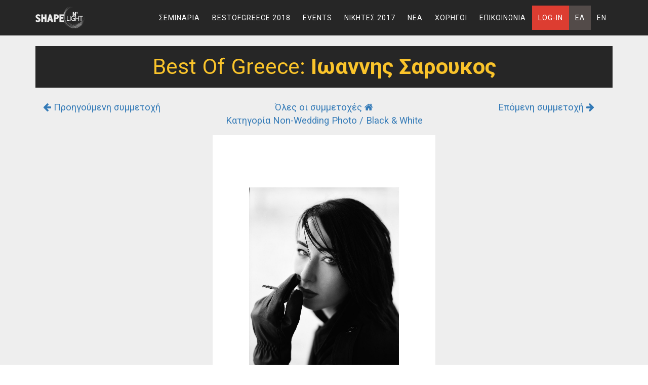

--- FILE ---
content_type: text/html; charset=utf-8
request_url: https://www.shapenlight.com/winner/62/%CE%99%CF%89%CE%B1%CE%BD%CE%BD%CE%B7%CF%82%20%CE%A3%CE%B1%CF%81%CE%BF%CF%85%CE%BA%CE%BF%CF%82
body_size: 4328
content:

<!doctype html>
<html lang="Seminars.ShapenLight.Web.Languages">
<head>
    <meta charset="utf-8">
    <meta http-equiv="Content-Type" content="text/html; charset=utf-8" />
    <meta name="viewport" content="width=device-width, initial-scale=1.0">

    <meta property="og:url" content="https://www.shapenlight.com/winner/62/%ce%99%cf%89%ce%b1%ce%bd%ce%bd%ce%b7%cf%82%20%ce%a3%ce%b1%cf%81%ce%bf%cf%85%ce%ba%ce%bf%cf%82" />
    <meta property="og:type" content="article" />
    <meta property="og:title" content="Shape n’ Light - Best of Greece - Συμμετοχή του/της Ιωαννης Σαρουκος" />
    <meta property="og:description" content="Κατηγορία Non-Wedding Photo / Black &amp; White με βαθμολογία 80/100. Δείτε την συμμετοχή στον διαγωνισμό." />
    <meta property="og:image" content="https://www.shapenlight.com/p/winner/62-850-350-2" />
        <meta property="og:image:width" content="850" />
        <meta property="og:image:height" content="350" />
    <meta property="fb:app_id" content="227499507294322" />
    <meta property="og:locale" content="el_GR" />

    <!-- FAVICON -->
    <link rel="apple-touch-icon" sizes="57x57" href="/images/icons/apple-icon-57x57.png">
    <link rel="apple-touch-icon" sizes="60x60" href="/images/icons/apple-icon-60x60.png">
    <link rel="apple-touch-icon" sizes="72x72" href="/images/icons/apple-icon-72x72.png">
    <link rel="apple-touch-icon" sizes="76x76" href="/images/icons/apple-icon-76x76.png">
    <link rel="apple-touch-icon" sizes="114x114" href="/images/icons/apple-icon-114x114.png">
    <link rel="apple-touch-icon" sizes="120x120" href="/images/icons/apple-icon-120x120.png">
    <link rel="apple-touch-icon" sizes="144x144" href="/images/icons/apple-icon-144x144.png">
    <link rel="apple-touch-icon" sizes="152x152" href="/images/icons/apple-icon-152x152.png">
    <link rel="apple-touch-icon" sizes="180x180" href="/images/icons/apple-icon-180x180.png">
    <link rel="icon" type="image/png" sizes="192x192" href="/images/icons/android-icon-192x192.png">
    <link rel="icon" type="image/png" sizes="32x32" href="/images/icons/favicon-32x32.png">
    <link rel="icon" type="image/png" sizes="96x96" href="/images/icons/favicon-96x96.png">
    <link rel="icon" type="image/png" sizes="16x16" href="/images/icons/favicon-16x16.png">
    <link rel="manifest" href="/images/icons/manifest.json">
    <link href="https://fonts.googleapis.com/css?family=Roboto:400,700&amp;subset=greek" rel="stylesheet">
    <meta name="msapplication-TileColor" content="#ffffff">
    <meta name="msapplication-TileImage" content="/images/icons/ms-icon-144x144.png">
    <meta name="theme-color" content="#ffffff">

    <title>Shape n’ Light - Best of Greece - Συμμετοχή του/της Ιωαννης Σαρουκος</title>


    
    <link href="/Content/css?v=MSucVzsB8pH86XwrS857jz4WFOagfT0r5nwxu0kfB7I1" rel="stylesheet"/>


    <!--[if lt IE 9]>
    <script src="https://oss.maxcdn.com/libs/html5shiv/3.7.0/html5shiv.js"></script>
    <script src="https://oss.maxcdn.com/libs/respond.js/1.4.2/respond.min.js"></script>
    <![endif]-->



        <!-- Facebook Pixel Code -->
        <script>
!function(f,b,e,v,n,t,s)
{if(f.fbq)return;n=f.fbq=function(){n.callMethod?
n.callMethod.apply(n,arguments):n.queue.push(arguments)};
if(!f._fbq)f._fbq=n;n.push=n;n.loaded=!0;n.version='2.0';
n.queue=[];t=b.createElement(e);t.async=!0;
t.src=v;s=b.getElementsByTagName(e)[0];
s.parentNode.insertBefore(t,s)}(window,document,'script',
'https://connect.facebook.net/en_US/fbevents.js');
            fbq('init', '334183783743110'); fbq('track', 'PageView');
        </script>
        <noscript>
            <img height="1" width="1"
                 src="https://www.facebook.com/tr?id=334183783743110&ev=PageView&noscript=1" />
        </noscript>
        <!-- End Facebook Pixel Code -->
</head>

<body>
    <div id="fb-root"></div>
    <script>
        window.fbAsyncInit = function () {
            FB.init({
                appId: '227499507294322',
                xfbml: true,
                version: 'v2.8'
            });
            FB.AppEvents.logPageView();
        };
        (function (d, s, id) {
            var js, fjs = d.getElementsByTagName(s)[0];
            if (d.getElementById(id)) { return; }
            js = d.createElement(s); js.id = id;
            js.src = "//connect.facebook.net/en_US/sdk.js";
            fjs.parentNode.insertBefore(js, fjs);
        }(document, 'script', 'facebook-jssdk'));
    </script>

        <script>
            (function (i, s, o, g, r, a, m) {
                i['GoogleAnalyticsObject'] = r; i[r] = i[r] || function () {
                    (i[r].q = i[r].q || []).push(arguments)
                }, i[r].l = 1 * new Date(); a = s.createElement(o),
                    m = s.getElementsByTagName(o)[0]; a.async = 1; a.src = g; m.parentNode.insertBefore(a, m)
            })(window, document, 'script', 'https://www.google-analytics.com/analytics.js', 'ga');
            ga('create', 'UA-35774560-5', 'auto');
            ga('require', 'ec');
            
            ga('send', 'pageview');
        </script>


    <nav id="nav-primary" class="navbar navbar-custom " role="navigation">
        <div class="container">

            <div class="navbar-header">
                <button type="button" class="navbar-toggle" data-toggle="collapse" data-target="#nav">
                    <span class="sr-only">Toggle navigation</span>
                    <span class="icon-bar"></span>
                    <span class="icon-bar"></span>
                    <span class="icon-bar"></span>
                </button>
                <a href="/">
                    <img src="/images/LogoWhite100.png" alt="logo" id="mainlogo">
                </a>
            </div>

            <div class="collapse navbar-collapse" id="nav">
                <ul class="nav navbar-nav navbar-right uppercase">

                        <li class="">
                            <a class=""
                               href="/">Σεμινάρια</a>
                        </li>
                        <li class="">
                            <a class=""
                               href="/winner/winners2018">BestOfGreece 2018</a>
                        </li>
                        <li class="">
                            <a class=""
                               href="/home/events">Events</a>
                        </li>
                        <li class="">
                            <a class=""
                               href="/winner/winners2017">Νικητές 2017</a>
                        </li>
                        <li class="">
                            <a class=""
                               href="/news">Νέα</a>
                        </li>
                        <li class="">
                            <a class=""
                               href="/home/sponsors">Χορηγοί</a>
                        </li>
                        <li class="">
                            <a class=""
                               href="/home/contact">Επικοινωνία</a>
                        </li>
                        <li class="">
                            <a class="loginSelected"
                               href="/user">Log-In</a>
                        </li>

                    <li>
                        <a class="langSelected"
                           href="/winner/62/%CE%99%CF%89%CE%B1%CE%BD%CE%BD%CE%B7%CF%82%20%CE%A3%CE%B1%CF%81%CE%BF%CF%85%CE%BA%CE%BF%CF%82">Ελ</a>
                    </li>
                    <li>
                        <a class=""
                           href="/en/winner/62/%CE%99%CF%89%CE%B1%CE%BD%CE%BD%CE%B7%CF%82%20%CE%A3%CE%B1%CF%81%CE%BF%CF%85%CE%BA%CE%BF%CF%82">En</a>
                    </li>
                </ul>
            </div>

        </div>
    </nav>





<section id="winner">
    <div class="container" style="background">

        <div class="row text-center">
            <div class="col-xs-12">

                    <h2 class="wow fadeIn" style="visibility:hidden">
                        Best Of Greece: <b>Ιωαννης Σαρουκος</b>
                    </h2>
            </div>
        </div>

        <div class="row text-center navlinks">

            <div class="col-xs-3">
                    <a href="/winner/201272/%ce%98%ce%b1%ce%bd%ce%b1%cf%83%ce%b7%cf%82%20%ce%a0%ce%bf%ce%bb%ce%b9%cf%84%ce%bf%cf%80%ce%bf%cf%85%ce%bb%ce%bf%cf%82">
                        <i class="fa fa-arrow-left"></i> Προηγούμενη συμμετοχή
                    </a>
            </div>

            <div class="col-xs-6">
                <a href="/winner/winners2018/">
                    Όλες οι συμμετοχές <i class="fa fa-home"></i>
                </a><br />
                <a href="/winner/winners2018/?go=cat_2020">
                    Κατηγορία Non-Wedding Photo / Black &amp; White
                </a>
            </div>

            <div class="col-xs-3">
                    <a href="/winner/202413/%ce%94%ce%ae%ce%bc%ce%b7%cf%84%cf%81%ce%b1%20%ce%a0%ce%b1%cf%85%ce%bb%ce%ac%ce%ba%ce%b7">
                        Επόμενη συμμετοχή <i class="fa fa-arrow-right"></i>
                    </a>
            </div>

        </div>

        <div class="row text-center wow fadeIn" style="visibility:hidden">
            <div class="col-xs-12">
                    <div style="margin-top:15px;">
                        <img class="img-responsive" src="/p/winner/62-2000-2000-3"
                             style="max-height:80vh; margin:auto;">
                    </div>
                <hr />
                <div class="fb-like" data-href="https://www.shapenlight.com/winner/62/%ce%99%cf%89%ce%b1%ce%bd%ce%bd%ce%b7%cf%82%20%ce%a3%ce%b1%cf%81%ce%bf%cf%85%ce%ba%ce%bf%cf%82" data-layout="button_count"
                     data-action="like" data-size="large" data-show-faces="true" data-share="true"></div>
                <div class="fb-comments" data-href="https://www.shapenlight.com/winner/62/%ce%99%cf%89%ce%b1%ce%bd%ce%bd%ce%b7%cf%82%20%ce%a3%ce%b1%cf%81%ce%bf%cf%85%ce%ba%ce%bf%cf%82" data-width="100%" data-numposts="5"></div>
            </div>

        </div>

    </div>
</section>



    <footer id="footer">
        <div class="container">
            <div class="row" style="padding: 20px 0">

                <div class="col-xs-6 text-center">
                    <img src="/images/LogoWhite.png" alt="logo" style="width:100%;">
                </div>
                <div class="col-xs-6 text-right">
                    <ul class="list-unstyled list-inline brands brands-inline brands-transition brands-circle">
                        <li><a class="brands-facebook" target="_blank" href="https://www.facebook.com/ShapeNLight"><i class="fa fa-facebook"></i></a></li>
                        <li><a class="brands-youtube" target="_blank" href="https://www.youtube.com/channel/UCjtHW43FiZ0ne-HCgYS1ezg"><i class="fa   fa-youtube"></i></a></li>
                        <li><a class="brands-instagram" target="_blank" href="https://www.instagram.com/shapenlightseminars/"><i class="fa fa-instagram"></i></a></li>
                    </ul>
                </div>

            </div>
        </div>
    </footer>

    <div class="subfooter">
        <div class="container">
            <div class="row text-center">

                <div class="col-md-12">
                    <a href="/home/CancellationReturnPolicy">Πολιτική επιστροφών και ακυρώσεων</a> |
                    <a href="/home/PrivacyPolicy">Προστασία προσωπικών δεδομένων</a> |
                    <a href="/home/terms">Όροι χρήσης</a>
                    <br />

                    © Shape n’ Light Seminars &amp; Contests 2016-2026

                    



                </div>
            </div>
        </div>
    </div>

    <div class="modal fade" id="modal">
        <div class="modal-dialog modal-lg">
            <div class="modal-content">
            </div>
        </div>
    </div>

<script src="/bundles/jquery?v=235DeCRyc2KKtm5-u-WowaGmWHU3ft44y448NxHpMf41"></script>
    <script type="text/javascript">
        var LanguageInfo = {"Locale":"el_GR","Language":"el","Base":"/"};
    </script>
    <script src="/bundles/bottom?v=34h1ey-yH92MLipvnE7skNcxORZESNoIg8JH9cUULhw1"></script>


    
    
    <script>
        
    </script>
</body>

</html>
